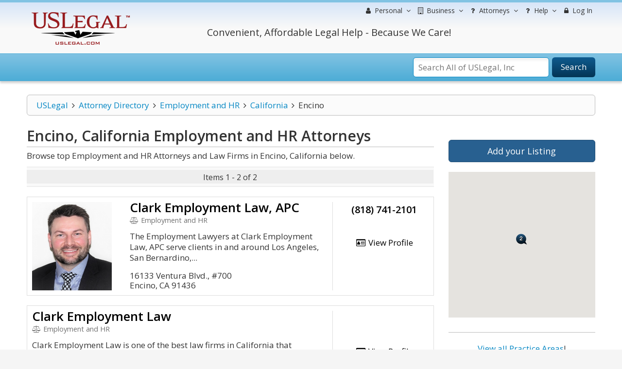

--- FILE ---
content_type: text/html; charset=utf-8
request_url: https://www.google.com/recaptcha/api2/aframe
body_size: -86
content:
<!DOCTYPE HTML><html><head><meta http-equiv="content-type" content="text/html; charset=UTF-8"></head><body><script nonce="47Kpt2EQmc3zTqAhDYudww">/** Anti-fraud and anti-abuse applications only. See google.com/recaptcha */ try{var clients={'sodar':'https://pagead2.googlesyndication.com/pagead/sodar?'};window.addEventListener("message",function(a){try{if(a.source===window.parent){var b=JSON.parse(a.data);var c=clients[b['id']];if(c){var d=document.createElement('img');d.src=c+b['params']+'&rc='+(localStorage.getItem("rc::a")?sessionStorage.getItem("rc::b"):"");window.document.body.appendChild(d);sessionStorage.setItem("rc::e",parseInt(sessionStorage.getItem("rc::e")||0)+1);localStorage.setItem("rc::h",'1769060441737');}}}catch(b){}});window.parent.postMessage("_grecaptcha_ready", "*");}catch(b){}</script></body></html>